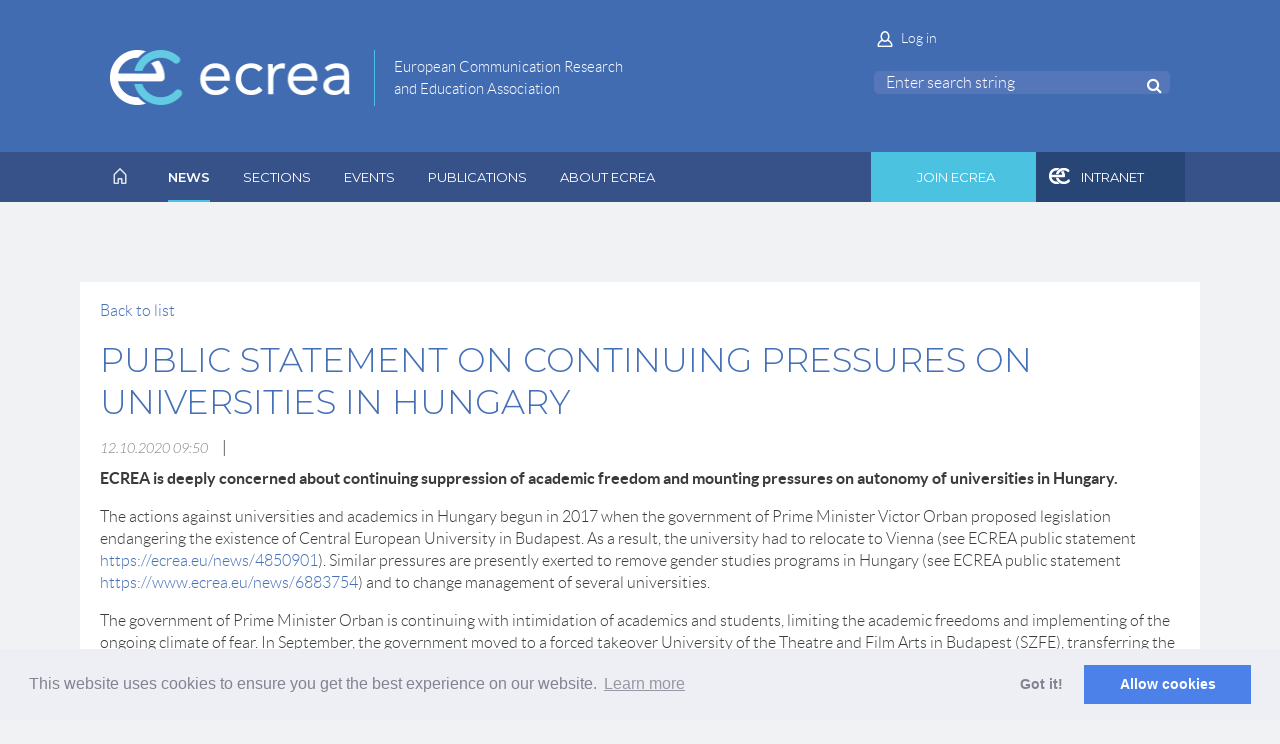

--- FILE ---
content_type: text/html; charset=utf-8
request_url: https://www.google.com/recaptcha/api2/anchor?ar=1&k=6LfmM_UhAAAAAJSHT-BwkAlQgN0mMViOmaK7oEIV&co=aHR0cHM6Ly93d3cuZWNyZWEuZXU6NDQz&hl=en&v=PoyoqOPhxBO7pBk68S4YbpHZ&theme=light&size=invisible&anchor-ms=20000&execute-ms=30000&cb=77qex27sztq
body_size: 49392
content:
<!DOCTYPE HTML><html dir="ltr" lang="en"><head><meta http-equiv="Content-Type" content="text/html; charset=UTF-8">
<meta http-equiv="X-UA-Compatible" content="IE=edge">
<title>reCAPTCHA</title>
<style type="text/css">
/* cyrillic-ext */
@font-face {
  font-family: 'Roboto';
  font-style: normal;
  font-weight: 400;
  font-stretch: 100%;
  src: url(//fonts.gstatic.com/s/roboto/v48/KFO7CnqEu92Fr1ME7kSn66aGLdTylUAMa3GUBHMdazTgWw.woff2) format('woff2');
  unicode-range: U+0460-052F, U+1C80-1C8A, U+20B4, U+2DE0-2DFF, U+A640-A69F, U+FE2E-FE2F;
}
/* cyrillic */
@font-face {
  font-family: 'Roboto';
  font-style: normal;
  font-weight: 400;
  font-stretch: 100%;
  src: url(//fonts.gstatic.com/s/roboto/v48/KFO7CnqEu92Fr1ME7kSn66aGLdTylUAMa3iUBHMdazTgWw.woff2) format('woff2');
  unicode-range: U+0301, U+0400-045F, U+0490-0491, U+04B0-04B1, U+2116;
}
/* greek-ext */
@font-face {
  font-family: 'Roboto';
  font-style: normal;
  font-weight: 400;
  font-stretch: 100%;
  src: url(//fonts.gstatic.com/s/roboto/v48/KFO7CnqEu92Fr1ME7kSn66aGLdTylUAMa3CUBHMdazTgWw.woff2) format('woff2');
  unicode-range: U+1F00-1FFF;
}
/* greek */
@font-face {
  font-family: 'Roboto';
  font-style: normal;
  font-weight: 400;
  font-stretch: 100%;
  src: url(//fonts.gstatic.com/s/roboto/v48/KFO7CnqEu92Fr1ME7kSn66aGLdTylUAMa3-UBHMdazTgWw.woff2) format('woff2');
  unicode-range: U+0370-0377, U+037A-037F, U+0384-038A, U+038C, U+038E-03A1, U+03A3-03FF;
}
/* math */
@font-face {
  font-family: 'Roboto';
  font-style: normal;
  font-weight: 400;
  font-stretch: 100%;
  src: url(//fonts.gstatic.com/s/roboto/v48/KFO7CnqEu92Fr1ME7kSn66aGLdTylUAMawCUBHMdazTgWw.woff2) format('woff2');
  unicode-range: U+0302-0303, U+0305, U+0307-0308, U+0310, U+0312, U+0315, U+031A, U+0326-0327, U+032C, U+032F-0330, U+0332-0333, U+0338, U+033A, U+0346, U+034D, U+0391-03A1, U+03A3-03A9, U+03B1-03C9, U+03D1, U+03D5-03D6, U+03F0-03F1, U+03F4-03F5, U+2016-2017, U+2034-2038, U+203C, U+2040, U+2043, U+2047, U+2050, U+2057, U+205F, U+2070-2071, U+2074-208E, U+2090-209C, U+20D0-20DC, U+20E1, U+20E5-20EF, U+2100-2112, U+2114-2115, U+2117-2121, U+2123-214F, U+2190, U+2192, U+2194-21AE, U+21B0-21E5, U+21F1-21F2, U+21F4-2211, U+2213-2214, U+2216-22FF, U+2308-230B, U+2310, U+2319, U+231C-2321, U+2336-237A, U+237C, U+2395, U+239B-23B7, U+23D0, U+23DC-23E1, U+2474-2475, U+25AF, U+25B3, U+25B7, U+25BD, U+25C1, U+25CA, U+25CC, U+25FB, U+266D-266F, U+27C0-27FF, U+2900-2AFF, U+2B0E-2B11, U+2B30-2B4C, U+2BFE, U+3030, U+FF5B, U+FF5D, U+1D400-1D7FF, U+1EE00-1EEFF;
}
/* symbols */
@font-face {
  font-family: 'Roboto';
  font-style: normal;
  font-weight: 400;
  font-stretch: 100%;
  src: url(//fonts.gstatic.com/s/roboto/v48/KFO7CnqEu92Fr1ME7kSn66aGLdTylUAMaxKUBHMdazTgWw.woff2) format('woff2');
  unicode-range: U+0001-000C, U+000E-001F, U+007F-009F, U+20DD-20E0, U+20E2-20E4, U+2150-218F, U+2190, U+2192, U+2194-2199, U+21AF, U+21E6-21F0, U+21F3, U+2218-2219, U+2299, U+22C4-22C6, U+2300-243F, U+2440-244A, U+2460-24FF, U+25A0-27BF, U+2800-28FF, U+2921-2922, U+2981, U+29BF, U+29EB, U+2B00-2BFF, U+4DC0-4DFF, U+FFF9-FFFB, U+10140-1018E, U+10190-1019C, U+101A0, U+101D0-101FD, U+102E0-102FB, U+10E60-10E7E, U+1D2C0-1D2D3, U+1D2E0-1D37F, U+1F000-1F0FF, U+1F100-1F1AD, U+1F1E6-1F1FF, U+1F30D-1F30F, U+1F315, U+1F31C, U+1F31E, U+1F320-1F32C, U+1F336, U+1F378, U+1F37D, U+1F382, U+1F393-1F39F, U+1F3A7-1F3A8, U+1F3AC-1F3AF, U+1F3C2, U+1F3C4-1F3C6, U+1F3CA-1F3CE, U+1F3D4-1F3E0, U+1F3ED, U+1F3F1-1F3F3, U+1F3F5-1F3F7, U+1F408, U+1F415, U+1F41F, U+1F426, U+1F43F, U+1F441-1F442, U+1F444, U+1F446-1F449, U+1F44C-1F44E, U+1F453, U+1F46A, U+1F47D, U+1F4A3, U+1F4B0, U+1F4B3, U+1F4B9, U+1F4BB, U+1F4BF, U+1F4C8-1F4CB, U+1F4D6, U+1F4DA, U+1F4DF, U+1F4E3-1F4E6, U+1F4EA-1F4ED, U+1F4F7, U+1F4F9-1F4FB, U+1F4FD-1F4FE, U+1F503, U+1F507-1F50B, U+1F50D, U+1F512-1F513, U+1F53E-1F54A, U+1F54F-1F5FA, U+1F610, U+1F650-1F67F, U+1F687, U+1F68D, U+1F691, U+1F694, U+1F698, U+1F6AD, U+1F6B2, U+1F6B9-1F6BA, U+1F6BC, U+1F6C6-1F6CF, U+1F6D3-1F6D7, U+1F6E0-1F6EA, U+1F6F0-1F6F3, U+1F6F7-1F6FC, U+1F700-1F7FF, U+1F800-1F80B, U+1F810-1F847, U+1F850-1F859, U+1F860-1F887, U+1F890-1F8AD, U+1F8B0-1F8BB, U+1F8C0-1F8C1, U+1F900-1F90B, U+1F93B, U+1F946, U+1F984, U+1F996, U+1F9E9, U+1FA00-1FA6F, U+1FA70-1FA7C, U+1FA80-1FA89, U+1FA8F-1FAC6, U+1FACE-1FADC, U+1FADF-1FAE9, U+1FAF0-1FAF8, U+1FB00-1FBFF;
}
/* vietnamese */
@font-face {
  font-family: 'Roboto';
  font-style: normal;
  font-weight: 400;
  font-stretch: 100%;
  src: url(//fonts.gstatic.com/s/roboto/v48/KFO7CnqEu92Fr1ME7kSn66aGLdTylUAMa3OUBHMdazTgWw.woff2) format('woff2');
  unicode-range: U+0102-0103, U+0110-0111, U+0128-0129, U+0168-0169, U+01A0-01A1, U+01AF-01B0, U+0300-0301, U+0303-0304, U+0308-0309, U+0323, U+0329, U+1EA0-1EF9, U+20AB;
}
/* latin-ext */
@font-face {
  font-family: 'Roboto';
  font-style: normal;
  font-weight: 400;
  font-stretch: 100%;
  src: url(//fonts.gstatic.com/s/roboto/v48/KFO7CnqEu92Fr1ME7kSn66aGLdTylUAMa3KUBHMdazTgWw.woff2) format('woff2');
  unicode-range: U+0100-02BA, U+02BD-02C5, U+02C7-02CC, U+02CE-02D7, U+02DD-02FF, U+0304, U+0308, U+0329, U+1D00-1DBF, U+1E00-1E9F, U+1EF2-1EFF, U+2020, U+20A0-20AB, U+20AD-20C0, U+2113, U+2C60-2C7F, U+A720-A7FF;
}
/* latin */
@font-face {
  font-family: 'Roboto';
  font-style: normal;
  font-weight: 400;
  font-stretch: 100%;
  src: url(//fonts.gstatic.com/s/roboto/v48/KFO7CnqEu92Fr1ME7kSn66aGLdTylUAMa3yUBHMdazQ.woff2) format('woff2');
  unicode-range: U+0000-00FF, U+0131, U+0152-0153, U+02BB-02BC, U+02C6, U+02DA, U+02DC, U+0304, U+0308, U+0329, U+2000-206F, U+20AC, U+2122, U+2191, U+2193, U+2212, U+2215, U+FEFF, U+FFFD;
}
/* cyrillic-ext */
@font-face {
  font-family: 'Roboto';
  font-style: normal;
  font-weight: 500;
  font-stretch: 100%;
  src: url(//fonts.gstatic.com/s/roboto/v48/KFO7CnqEu92Fr1ME7kSn66aGLdTylUAMa3GUBHMdazTgWw.woff2) format('woff2');
  unicode-range: U+0460-052F, U+1C80-1C8A, U+20B4, U+2DE0-2DFF, U+A640-A69F, U+FE2E-FE2F;
}
/* cyrillic */
@font-face {
  font-family: 'Roboto';
  font-style: normal;
  font-weight: 500;
  font-stretch: 100%;
  src: url(//fonts.gstatic.com/s/roboto/v48/KFO7CnqEu92Fr1ME7kSn66aGLdTylUAMa3iUBHMdazTgWw.woff2) format('woff2');
  unicode-range: U+0301, U+0400-045F, U+0490-0491, U+04B0-04B1, U+2116;
}
/* greek-ext */
@font-face {
  font-family: 'Roboto';
  font-style: normal;
  font-weight: 500;
  font-stretch: 100%;
  src: url(//fonts.gstatic.com/s/roboto/v48/KFO7CnqEu92Fr1ME7kSn66aGLdTylUAMa3CUBHMdazTgWw.woff2) format('woff2');
  unicode-range: U+1F00-1FFF;
}
/* greek */
@font-face {
  font-family: 'Roboto';
  font-style: normal;
  font-weight: 500;
  font-stretch: 100%;
  src: url(//fonts.gstatic.com/s/roboto/v48/KFO7CnqEu92Fr1ME7kSn66aGLdTylUAMa3-UBHMdazTgWw.woff2) format('woff2');
  unicode-range: U+0370-0377, U+037A-037F, U+0384-038A, U+038C, U+038E-03A1, U+03A3-03FF;
}
/* math */
@font-face {
  font-family: 'Roboto';
  font-style: normal;
  font-weight: 500;
  font-stretch: 100%;
  src: url(//fonts.gstatic.com/s/roboto/v48/KFO7CnqEu92Fr1ME7kSn66aGLdTylUAMawCUBHMdazTgWw.woff2) format('woff2');
  unicode-range: U+0302-0303, U+0305, U+0307-0308, U+0310, U+0312, U+0315, U+031A, U+0326-0327, U+032C, U+032F-0330, U+0332-0333, U+0338, U+033A, U+0346, U+034D, U+0391-03A1, U+03A3-03A9, U+03B1-03C9, U+03D1, U+03D5-03D6, U+03F0-03F1, U+03F4-03F5, U+2016-2017, U+2034-2038, U+203C, U+2040, U+2043, U+2047, U+2050, U+2057, U+205F, U+2070-2071, U+2074-208E, U+2090-209C, U+20D0-20DC, U+20E1, U+20E5-20EF, U+2100-2112, U+2114-2115, U+2117-2121, U+2123-214F, U+2190, U+2192, U+2194-21AE, U+21B0-21E5, U+21F1-21F2, U+21F4-2211, U+2213-2214, U+2216-22FF, U+2308-230B, U+2310, U+2319, U+231C-2321, U+2336-237A, U+237C, U+2395, U+239B-23B7, U+23D0, U+23DC-23E1, U+2474-2475, U+25AF, U+25B3, U+25B7, U+25BD, U+25C1, U+25CA, U+25CC, U+25FB, U+266D-266F, U+27C0-27FF, U+2900-2AFF, U+2B0E-2B11, U+2B30-2B4C, U+2BFE, U+3030, U+FF5B, U+FF5D, U+1D400-1D7FF, U+1EE00-1EEFF;
}
/* symbols */
@font-face {
  font-family: 'Roboto';
  font-style: normal;
  font-weight: 500;
  font-stretch: 100%;
  src: url(//fonts.gstatic.com/s/roboto/v48/KFO7CnqEu92Fr1ME7kSn66aGLdTylUAMaxKUBHMdazTgWw.woff2) format('woff2');
  unicode-range: U+0001-000C, U+000E-001F, U+007F-009F, U+20DD-20E0, U+20E2-20E4, U+2150-218F, U+2190, U+2192, U+2194-2199, U+21AF, U+21E6-21F0, U+21F3, U+2218-2219, U+2299, U+22C4-22C6, U+2300-243F, U+2440-244A, U+2460-24FF, U+25A0-27BF, U+2800-28FF, U+2921-2922, U+2981, U+29BF, U+29EB, U+2B00-2BFF, U+4DC0-4DFF, U+FFF9-FFFB, U+10140-1018E, U+10190-1019C, U+101A0, U+101D0-101FD, U+102E0-102FB, U+10E60-10E7E, U+1D2C0-1D2D3, U+1D2E0-1D37F, U+1F000-1F0FF, U+1F100-1F1AD, U+1F1E6-1F1FF, U+1F30D-1F30F, U+1F315, U+1F31C, U+1F31E, U+1F320-1F32C, U+1F336, U+1F378, U+1F37D, U+1F382, U+1F393-1F39F, U+1F3A7-1F3A8, U+1F3AC-1F3AF, U+1F3C2, U+1F3C4-1F3C6, U+1F3CA-1F3CE, U+1F3D4-1F3E0, U+1F3ED, U+1F3F1-1F3F3, U+1F3F5-1F3F7, U+1F408, U+1F415, U+1F41F, U+1F426, U+1F43F, U+1F441-1F442, U+1F444, U+1F446-1F449, U+1F44C-1F44E, U+1F453, U+1F46A, U+1F47D, U+1F4A3, U+1F4B0, U+1F4B3, U+1F4B9, U+1F4BB, U+1F4BF, U+1F4C8-1F4CB, U+1F4D6, U+1F4DA, U+1F4DF, U+1F4E3-1F4E6, U+1F4EA-1F4ED, U+1F4F7, U+1F4F9-1F4FB, U+1F4FD-1F4FE, U+1F503, U+1F507-1F50B, U+1F50D, U+1F512-1F513, U+1F53E-1F54A, U+1F54F-1F5FA, U+1F610, U+1F650-1F67F, U+1F687, U+1F68D, U+1F691, U+1F694, U+1F698, U+1F6AD, U+1F6B2, U+1F6B9-1F6BA, U+1F6BC, U+1F6C6-1F6CF, U+1F6D3-1F6D7, U+1F6E0-1F6EA, U+1F6F0-1F6F3, U+1F6F7-1F6FC, U+1F700-1F7FF, U+1F800-1F80B, U+1F810-1F847, U+1F850-1F859, U+1F860-1F887, U+1F890-1F8AD, U+1F8B0-1F8BB, U+1F8C0-1F8C1, U+1F900-1F90B, U+1F93B, U+1F946, U+1F984, U+1F996, U+1F9E9, U+1FA00-1FA6F, U+1FA70-1FA7C, U+1FA80-1FA89, U+1FA8F-1FAC6, U+1FACE-1FADC, U+1FADF-1FAE9, U+1FAF0-1FAF8, U+1FB00-1FBFF;
}
/* vietnamese */
@font-face {
  font-family: 'Roboto';
  font-style: normal;
  font-weight: 500;
  font-stretch: 100%;
  src: url(//fonts.gstatic.com/s/roboto/v48/KFO7CnqEu92Fr1ME7kSn66aGLdTylUAMa3OUBHMdazTgWw.woff2) format('woff2');
  unicode-range: U+0102-0103, U+0110-0111, U+0128-0129, U+0168-0169, U+01A0-01A1, U+01AF-01B0, U+0300-0301, U+0303-0304, U+0308-0309, U+0323, U+0329, U+1EA0-1EF9, U+20AB;
}
/* latin-ext */
@font-face {
  font-family: 'Roboto';
  font-style: normal;
  font-weight: 500;
  font-stretch: 100%;
  src: url(//fonts.gstatic.com/s/roboto/v48/KFO7CnqEu92Fr1ME7kSn66aGLdTylUAMa3KUBHMdazTgWw.woff2) format('woff2');
  unicode-range: U+0100-02BA, U+02BD-02C5, U+02C7-02CC, U+02CE-02D7, U+02DD-02FF, U+0304, U+0308, U+0329, U+1D00-1DBF, U+1E00-1E9F, U+1EF2-1EFF, U+2020, U+20A0-20AB, U+20AD-20C0, U+2113, U+2C60-2C7F, U+A720-A7FF;
}
/* latin */
@font-face {
  font-family: 'Roboto';
  font-style: normal;
  font-weight: 500;
  font-stretch: 100%;
  src: url(//fonts.gstatic.com/s/roboto/v48/KFO7CnqEu92Fr1ME7kSn66aGLdTylUAMa3yUBHMdazQ.woff2) format('woff2');
  unicode-range: U+0000-00FF, U+0131, U+0152-0153, U+02BB-02BC, U+02C6, U+02DA, U+02DC, U+0304, U+0308, U+0329, U+2000-206F, U+20AC, U+2122, U+2191, U+2193, U+2212, U+2215, U+FEFF, U+FFFD;
}
/* cyrillic-ext */
@font-face {
  font-family: 'Roboto';
  font-style: normal;
  font-weight: 900;
  font-stretch: 100%;
  src: url(//fonts.gstatic.com/s/roboto/v48/KFO7CnqEu92Fr1ME7kSn66aGLdTylUAMa3GUBHMdazTgWw.woff2) format('woff2');
  unicode-range: U+0460-052F, U+1C80-1C8A, U+20B4, U+2DE0-2DFF, U+A640-A69F, U+FE2E-FE2F;
}
/* cyrillic */
@font-face {
  font-family: 'Roboto';
  font-style: normal;
  font-weight: 900;
  font-stretch: 100%;
  src: url(//fonts.gstatic.com/s/roboto/v48/KFO7CnqEu92Fr1ME7kSn66aGLdTylUAMa3iUBHMdazTgWw.woff2) format('woff2');
  unicode-range: U+0301, U+0400-045F, U+0490-0491, U+04B0-04B1, U+2116;
}
/* greek-ext */
@font-face {
  font-family: 'Roboto';
  font-style: normal;
  font-weight: 900;
  font-stretch: 100%;
  src: url(//fonts.gstatic.com/s/roboto/v48/KFO7CnqEu92Fr1ME7kSn66aGLdTylUAMa3CUBHMdazTgWw.woff2) format('woff2');
  unicode-range: U+1F00-1FFF;
}
/* greek */
@font-face {
  font-family: 'Roboto';
  font-style: normal;
  font-weight: 900;
  font-stretch: 100%;
  src: url(//fonts.gstatic.com/s/roboto/v48/KFO7CnqEu92Fr1ME7kSn66aGLdTylUAMa3-UBHMdazTgWw.woff2) format('woff2');
  unicode-range: U+0370-0377, U+037A-037F, U+0384-038A, U+038C, U+038E-03A1, U+03A3-03FF;
}
/* math */
@font-face {
  font-family: 'Roboto';
  font-style: normal;
  font-weight: 900;
  font-stretch: 100%;
  src: url(//fonts.gstatic.com/s/roboto/v48/KFO7CnqEu92Fr1ME7kSn66aGLdTylUAMawCUBHMdazTgWw.woff2) format('woff2');
  unicode-range: U+0302-0303, U+0305, U+0307-0308, U+0310, U+0312, U+0315, U+031A, U+0326-0327, U+032C, U+032F-0330, U+0332-0333, U+0338, U+033A, U+0346, U+034D, U+0391-03A1, U+03A3-03A9, U+03B1-03C9, U+03D1, U+03D5-03D6, U+03F0-03F1, U+03F4-03F5, U+2016-2017, U+2034-2038, U+203C, U+2040, U+2043, U+2047, U+2050, U+2057, U+205F, U+2070-2071, U+2074-208E, U+2090-209C, U+20D0-20DC, U+20E1, U+20E5-20EF, U+2100-2112, U+2114-2115, U+2117-2121, U+2123-214F, U+2190, U+2192, U+2194-21AE, U+21B0-21E5, U+21F1-21F2, U+21F4-2211, U+2213-2214, U+2216-22FF, U+2308-230B, U+2310, U+2319, U+231C-2321, U+2336-237A, U+237C, U+2395, U+239B-23B7, U+23D0, U+23DC-23E1, U+2474-2475, U+25AF, U+25B3, U+25B7, U+25BD, U+25C1, U+25CA, U+25CC, U+25FB, U+266D-266F, U+27C0-27FF, U+2900-2AFF, U+2B0E-2B11, U+2B30-2B4C, U+2BFE, U+3030, U+FF5B, U+FF5D, U+1D400-1D7FF, U+1EE00-1EEFF;
}
/* symbols */
@font-face {
  font-family: 'Roboto';
  font-style: normal;
  font-weight: 900;
  font-stretch: 100%;
  src: url(//fonts.gstatic.com/s/roboto/v48/KFO7CnqEu92Fr1ME7kSn66aGLdTylUAMaxKUBHMdazTgWw.woff2) format('woff2');
  unicode-range: U+0001-000C, U+000E-001F, U+007F-009F, U+20DD-20E0, U+20E2-20E4, U+2150-218F, U+2190, U+2192, U+2194-2199, U+21AF, U+21E6-21F0, U+21F3, U+2218-2219, U+2299, U+22C4-22C6, U+2300-243F, U+2440-244A, U+2460-24FF, U+25A0-27BF, U+2800-28FF, U+2921-2922, U+2981, U+29BF, U+29EB, U+2B00-2BFF, U+4DC0-4DFF, U+FFF9-FFFB, U+10140-1018E, U+10190-1019C, U+101A0, U+101D0-101FD, U+102E0-102FB, U+10E60-10E7E, U+1D2C0-1D2D3, U+1D2E0-1D37F, U+1F000-1F0FF, U+1F100-1F1AD, U+1F1E6-1F1FF, U+1F30D-1F30F, U+1F315, U+1F31C, U+1F31E, U+1F320-1F32C, U+1F336, U+1F378, U+1F37D, U+1F382, U+1F393-1F39F, U+1F3A7-1F3A8, U+1F3AC-1F3AF, U+1F3C2, U+1F3C4-1F3C6, U+1F3CA-1F3CE, U+1F3D4-1F3E0, U+1F3ED, U+1F3F1-1F3F3, U+1F3F5-1F3F7, U+1F408, U+1F415, U+1F41F, U+1F426, U+1F43F, U+1F441-1F442, U+1F444, U+1F446-1F449, U+1F44C-1F44E, U+1F453, U+1F46A, U+1F47D, U+1F4A3, U+1F4B0, U+1F4B3, U+1F4B9, U+1F4BB, U+1F4BF, U+1F4C8-1F4CB, U+1F4D6, U+1F4DA, U+1F4DF, U+1F4E3-1F4E6, U+1F4EA-1F4ED, U+1F4F7, U+1F4F9-1F4FB, U+1F4FD-1F4FE, U+1F503, U+1F507-1F50B, U+1F50D, U+1F512-1F513, U+1F53E-1F54A, U+1F54F-1F5FA, U+1F610, U+1F650-1F67F, U+1F687, U+1F68D, U+1F691, U+1F694, U+1F698, U+1F6AD, U+1F6B2, U+1F6B9-1F6BA, U+1F6BC, U+1F6C6-1F6CF, U+1F6D3-1F6D7, U+1F6E0-1F6EA, U+1F6F0-1F6F3, U+1F6F7-1F6FC, U+1F700-1F7FF, U+1F800-1F80B, U+1F810-1F847, U+1F850-1F859, U+1F860-1F887, U+1F890-1F8AD, U+1F8B0-1F8BB, U+1F8C0-1F8C1, U+1F900-1F90B, U+1F93B, U+1F946, U+1F984, U+1F996, U+1F9E9, U+1FA00-1FA6F, U+1FA70-1FA7C, U+1FA80-1FA89, U+1FA8F-1FAC6, U+1FACE-1FADC, U+1FADF-1FAE9, U+1FAF0-1FAF8, U+1FB00-1FBFF;
}
/* vietnamese */
@font-face {
  font-family: 'Roboto';
  font-style: normal;
  font-weight: 900;
  font-stretch: 100%;
  src: url(//fonts.gstatic.com/s/roboto/v48/KFO7CnqEu92Fr1ME7kSn66aGLdTylUAMa3OUBHMdazTgWw.woff2) format('woff2');
  unicode-range: U+0102-0103, U+0110-0111, U+0128-0129, U+0168-0169, U+01A0-01A1, U+01AF-01B0, U+0300-0301, U+0303-0304, U+0308-0309, U+0323, U+0329, U+1EA0-1EF9, U+20AB;
}
/* latin-ext */
@font-face {
  font-family: 'Roboto';
  font-style: normal;
  font-weight: 900;
  font-stretch: 100%;
  src: url(//fonts.gstatic.com/s/roboto/v48/KFO7CnqEu92Fr1ME7kSn66aGLdTylUAMa3KUBHMdazTgWw.woff2) format('woff2');
  unicode-range: U+0100-02BA, U+02BD-02C5, U+02C7-02CC, U+02CE-02D7, U+02DD-02FF, U+0304, U+0308, U+0329, U+1D00-1DBF, U+1E00-1E9F, U+1EF2-1EFF, U+2020, U+20A0-20AB, U+20AD-20C0, U+2113, U+2C60-2C7F, U+A720-A7FF;
}
/* latin */
@font-face {
  font-family: 'Roboto';
  font-style: normal;
  font-weight: 900;
  font-stretch: 100%;
  src: url(//fonts.gstatic.com/s/roboto/v48/KFO7CnqEu92Fr1ME7kSn66aGLdTylUAMa3yUBHMdazQ.woff2) format('woff2');
  unicode-range: U+0000-00FF, U+0131, U+0152-0153, U+02BB-02BC, U+02C6, U+02DA, U+02DC, U+0304, U+0308, U+0329, U+2000-206F, U+20AC, U+2122, U+2191, U+2193, U+2212, U+2215, U+FEFF, U+FFFD;
}

</style>
<link rel="stylesheet" type="text/css" href="https://www.gstatic.com/recaptcha/releases/PoyoqOPhxBO7pBk68S4YbpHZ/styles__ltr.css">
<script nonce="QTkeinRm2FZV7EXw_gmbCQ" type="text/javascript">window['__recaptcha_api'] = 'https://www.google.com/recaptcha/api2/';</script>
<script type="text/javascript" src="https://www.gstatic.com/recaptcha/releases/PoyoqOPhxBO7pBk68S4YbpHZ/recaptcha__en.js" nonce="QTkeinRm2FZV7EXw_gmbCQ">
      
    </script></head>
<body><div id="rc-anchor-alert" class="rc-anchor-alert"></div>
<input type="hidden" id="recaptcha-token" value="[base64]">
<script type="text/javascript" nonce="QTkeinRm2FZV7EXw_gmbCQ">
      recaptcha.anchor.Main.init("[\x22ainput\x22,[\x22bgdata\x22,\x22\x22,\[base64]/[base64]/[base64]/KE4oMTI0LHYsdi5HKSxMWihsLHYpKTpOKDEyNCx2LGwpLFYpLHYpLFQpKSxGKDE3MSx2KX0scjc9ZnVuY3Rpb24obCl7cmV0dXJuIGx9LEM9ZnVuY3Rpb24obCxWLHYpe04odixsLFYpLFZbYWtdPTI3OTZ9LG49ZnVuY3Rpb24obCxWKXtWLlg9KChWLlg/[base64]/[base64]/[base64]/[base64]/[base64]/[base64]/[base64]/[base64]/[base64]/[base64]/[base64]\\u003d\x22,\[base64]\\u003d\\u003d\x22,\x22f0I4woRMflZ3w4fDvMO/w6LCpjsxwolPTCMWwrpSw5/CiAR6wptHCMKZwp3CtMO9w7Anw7lDFMObwqbDgcKxJcOxwqDDl2HDijTCu8Oawp/Duj0sPwNowp/Dnh/DlcKUAyzCrjhDw7fDlRjCrAksw5RZwq/DpsOgwpZNwozCsAHDgsOBwr0yHRkvwrkUKMKPw7zCuk/DnkXCsB7CrsOuw7J7wpfDkMKbwrHCrTFgZMORwo3DtcK7wowUDmzDsMOhwrUtQcKsw6rCvMO9w6nDicKSw67DjSnDhcKVwoJtw6p/[base64]/[base64]/DqsO7wplNw5gTdSnDiBDCtlnCtA3Dv8OMw4ttHMKFwp1+acKEJsOzCsOsw7XCosKww6FrwrJHw6bDlSk/w7ohwoDDgxB+ZsOjbMOfw6PDncO+cgI3wpHDhgZDdQNfMw/DocKrWMKCcjA+fsOTQsKPwpLDocOFw4bDo8KbeGXCjcOwQcOhw6rDnsO+dXbDn1giw5zDosKXSSLCj8O0worDuVnCh8OuVMO2TcO4X8Kgw5/[base64]/[base64]/ZSjDnhQHw7nDpcOefloPw4NvwroewoPDjMOEw5wWwroDwoPDrcO/[base64]/OMKow4AMclEbW29gGhgawq8uPsO9KcOHHinCpsO4K1fDp23DvsKvIcKOdCAhW8K/w7ZGYMKWRBvCncKGOsOcw74Nwo4NKiTDuMOMXMOhalLDqMO8w50sw5FXwpDCiMK/wq5dX3prcsK5w6xELMOLwqVKwo93wowQO8KqRybCrsOOOcOAB8OaJ0HCgsOrwpXDjcOARFwdwoHDiDt1IiDChUrDuyU4w7fDoQfCtA4iU1/ClGNCwoPChcO+w7/DqT92worDtMONw5bCqyIIIMKiwqhXw59KGcODByjCs8OvI8KXWUfCiMKLwrlVw5IIFcOawqXCoR1xw5LDkcOTBhzChSJgw6Fsw6PDlsOLw7gdwqDCqHIhw6kYw6s+QnzCrMOjI8ORFsObHcK+V8K3C0h4RyBSYWTCjMOaw7zCi3tswrhowqPDqMO/[base64]/DlMKRGcKFQMKowqxcwpXCrj4wwqcdcn3Dn00rw60SN2jCmcO+bB1eaHTDoMOIdAzCuiTDvRRydBxwworDn1vDr0d/wpTCiTEYwp0mwr0eOcOCw7dPNmbDjMKow4h4DCAyLcO3w7bDhHoLNWfDsRDCs8KfwqJ0w7/DrTrDhcOPQcO0wqnCncK6w7BZw4YDw4zDjMObw7xlwrtqwpvClsOpFsOdTcKCZ34VJ8OHw57DqcO+NcKUw4vDlwHDssKbb1vDgcOxCCdew6VBcsO9WMOLfsKJJMKyw7zCqitCwrM6w60Twrdgw7PChcKXwp7Dqm/DvkDDqkF7SMOAQ8O4wodaw53DnijDhsOMeMO2w6wkQhw8w4sVwrMTbcK3w6Q+Oh0Xw5rCkEkhFcODWWvClCB1wpYYMDPDncO/YsOQw6fCs1kLw5vChcK2cyjDg1gNw6dYIcK2Y8O2Zyd6AMK4w77DvMOBPgRjXBE7wpLCpSrCrkTDpsOEbS8jBsORBMO2wqwYKsOUw77DpQ/CjTPDlSjCuXQDwoJMSnVKw47CksK2QhLDqcOCw4LCn0guwo86w43CmQnCs8OUVsKGwo7DsMOYw4bCqHrDn8OawodEMWvDu8K9wrDDvTQMw7JKLBzDhRdrZMOVwpHDt1xcw5dJKUzDicO9fX9OYnYZw4/[base64]/w58bw6Zuw5LDjA7DpcKSw6w/wpZTw69cw4VoIsOvSnnDvMOkwoTDgMOqAsKiw4XDp24sc8OQV3bDrVU3XcKbBMK5w7lWcFpTwpM7wozDjMOXZnrCr8KFEMOaX8OjwoXCiHEsVcKaw6lnPjfDtyHCgAPDm8KjwqlsA27CtsKowonDoD9gJMO/[base64]/ClyfCh1vDvsORADPCtcKVExYUw7nCiMKPwqBuTcKCw6cuw5hdwqA9DCpOMMKrwqp9wofCg0HDi8KnBgLCjm/DicKBwrxHYERIGRnDucOZGMK/[base64]/[base64]/Cu8KhIQlfZ8ODS8Oswppew73Ch1XCkcOlw7TCt8Osw7kNcUhHaMKNdijCi8OBFSZ6w6NAwqzCtsORw6fCgMKEwpTCgypTw5fCkMKFwolkwofDiit2wp3DgsO2w4VKw45NUsKXR8KVw5zCjEUnZhQpwrjDpMKXwqHCqGvDpF/DlCrCll/[base64]/DncKfcMKOwpYRw7/DpMKEwqfDuG4fcMKYwofDv23Dh8Onwp07wp9owpjCucOXw7XCnxRUw6glwrlcw4bCvj7DhWdibGZdG8Krwr4PBcOKw6jDiG/DjcKaw6sNTMO1V3/Ck8K0ATEicikUwolCwoVNVUrDjsOCWm/CqcKYagk1wrZcNsOKw7jCpgnCnn3CuwDDgcK8wo3Cj8OLQMKETknDvVBqw4NRRMOCw7w9w4IBE8OMKzfDn8K9YMKPw57DjsKAXV9GC8K/wqjCnVBywovCqXDChsO2J8OTGgvCmATDuiXCjsOfEnrCrCgbwok5KxxJA8O0w5N9JcKCw5/CuCnCoS7DrMKlw5LDkxlfw5PDqS1TF8Olw6/DmHfDm35Tw57CogI2wrHClcOfZcOUdMO2w7LCjVskRzLDgVBnwpZRbDvCgRg6wq3CqMKCc2MOwoBYwpROwqQSw4cIBcO4YcOgwotUwq1RQUXDuFMGPsOFwozCnDJYwoQowrDDt8KkJMK/D8OYL24sw4cWwqDCn8OQVcK5OEteN8OtEzrDvBHDimHDssOyT8Oaw5hyG8OWw5PCjRwewrLCscKkaMK7wqPCngXDkVZWwqEiwoMSwr19w6o/w4BrRMKeEMKHw7bDocOhfcKOB2XCmxEXGMKwwqTCtMO4wqNJdcO6QsKfwo7DiMKeaFdVw6/DjlfDpMKCO8OgwoXDujHCoQcoQsOFF39KIcODwqJSw7okw5bDrMK2MCwkw4XChjTDv8OjUThww5HCsSHCgcO/wr3DqRjCqR0iEGHDqjMULsKfwqLDiTXDisO+BCLCtkBLIXADc8OkHT7Dp8O3wrA1wrUqw4cPAsO7wqrCtMOewqzDtVLCgGAxPcKfDMOMDF/CgMOWZBUUZMOrVmBpBDzDosOUwq7Ds13Dk8KJw6EgwoUIwpwnwokiEUnChcODGcK7EMO9N8KXQMKlwqZ6w4xbUgQCSBExw5vDj2LDn2REw7vCrsO2bBAiOw3Dn8KjHgEnMsK9ICPCpsKCBVoWwrhxw67DgcOFSm7CgjLDksKUwq3CgsK/ZTLCj07DtGbCmcO7A2XDlAQPARfCrCkdw4jDv8OtRhLDpxklw53ClsK2w5zCocK+Il4QZy84J8KcwoVREsOYMEx3w54Pw6TCj2/Dh8OIw4dZdVx6w512w6BfwrTDgjvCsMO0w6AxwpEuw6LDtUZGHEDCiyPCn0hLOU80X8KtwqphccKJwqHDl8K5S8OIw6HCjcKvNTt+NBLDpsONw4U4YT3Dn0s1IydbJcOQDgLCvMKiw6kFSBJtViLDkcKJJcKALcKtwp/DosO/DmnDmGDDhj4ew67Di8O/XGfCuXcFZmrCgB4hw7E8GsOnBT/DlTTDlMKrf2wZDHrCvyYSwoE0J3g2wpoGwoMWUhXDhsORwqjDikYEM8OUIMKrfsKyTVxOSsKrHsKew6Mqw6rCrmB5ED/CkSI4EcOTBH1TfAg2MzYNJyjDoWnDqWrDjQ8xwoQWw4hXQcKzKHYqL8O1w5zDl8Odw43CmWFtw64LdMOsccOaSQ7Ctw1pwq9JD0TCqyTCv8OJwqHCn0xKEgzDp3IeZ8KXw7QCERxnWWVvRntrI3nCpyvDlsKhDT/DoCfDhBbChwPDozfDrQDCpj7Dp8OxV8KDP0rCqcOhfQ9QBjwNZCXCrW0rTxZUccKaw5jDrsONQMOkfMOXFsKraDUvXVVmwo7Cs8OxJQZKw5LDpwrCqMOuwoDDvmbCrx8dw44Ww6k8D8Krw4XDgnoCw5HDrn/CnMKFdMOXw7Q6ScKKVS5AAcKgw7tkwpDDhhfChMOcw53DjsKCw7Adw4LCh2fDscK6LMKSw4TClcO0wonCr2zCkWxpanzDqSsuw64rw77CuRbDpsKxw4/DqiQLLsKnw7bDh8KuJsOXwqsDw4nDm8Onw7HCjsOww7PDscOMGjErSx4Ow6hzCsOaK8KccU5dQh1Nw4PDvcO+wod8wq3DiBVUw4QbwqPCsHLCjw57wonDqyXCqMKZdyRyVhzCgsKTc8OYwqs/U8Kvwq7CvCzCocKoB8OgJz/DiSshwqvCpi3CtRAtccK8woTDnwbDocO6CMKEVE5FRMKsw6N0JjTCq3nCtHgxZ8OIE8K9woTCvnzDt8OYcRDDqzfDnk0TUcK6wq/CnijChC7CinDDi1PDjHPCkCtiHSDCksKpG8OvwojCmMOmaj8wwqnDssOnwqkpEDRJPMKEwrc8NcK7w5syw63DqMKBMXsZwpHDpSYmw4zDg0RDwqNSwpkZQ0zCs8OFw7TDusOWVTPCtAbCucKXBMOawrhJYzPDp1/Dq2kREcO2wrRWDsKwaBHCoALCrTtlw4sRCinCkcOywpAkwr3ClljDhEwsagtzbMKwYisBw4tcNMOZw6lswrZ/[base64]/CjV7Dv8KUwr3CucOJwpV/ccKKVMKCVcOVZMOywpQLZsO2TyVBwofDtDUJwppmw63Ci0HDvMKPQcKJOgPDlMOYw7/[base64]/DvsOKwqvCrnojaA3CksKowpZPD2pibsKIGC9Uw581wqwGRgLDuMOxK8OBwopLwq9iwoEzw7FKwrJ0wrTCplfCrjgFJMKeWAEufcKRLcOsAVLCqhJQczBDNlkQN8Kow45Iw7s7w4LDl8OnOMO4PsOywpzDmsOeXFnDnsOew7bDiQM/w5pmw73CrsKbMsKgU8KAPxU7wqRuUsOCJnEewrTDvBzDtQVpwp9ICRXCi8K3OjJhLFnDs8O5wps5E8KGw4zCmsO/w5zDjzsrBmTCtMKAwqLDkVIDwr3DpsKtwrQwwqbCtsKRwp/CtcKuYTY0wpTCtHTDlGltwonCqcKcwoYxE8KDwpZ1fsKwwpMhI8Kgwo/CpcKzKcOXGsKzw7rCmErDp8OBw6sneMOIFcKwesKcw6jCo8OXDsOnbQbDqwwjw6Z6w6PDp8O4GMOlH8O8GsOxEHNYdg3CtAPClsK/[base64]/eizDqsO7w67CoRZXwrQnSkQuLHpAw65+WXN1GhwSFEjCiTBfwqnDui/[base64]/w5HCv8O/[base64]/wqo0w7jDhsOAdwLDnh7DsULCscOrHy7CnMOWw4fCpWTCnsOBwrXDnTYPw6nCqMO2NRlJwrAQw6MeUw3CoXRtE8Ojwr5awr3DtTtrwq1rJMOUbMKBw6XCvMKhwqfDpH4mwrMMwq7CksO+w4HDgEbDsMK7JsKVwp/DvDdECxA6DC3CocKTwqtTw5liw7YzHcK5AsKVw5XDhCHDjFstw6p5Cz3DoMKgwqhOUGx1BcKpw4UKdcO7Uk1tw5I3wq9dCwTCqsOVwpzCncOELRhwwqPDh8KYwpbCvAfDrGLCuVHCnsOOw454w48Aw6/[base64]/Dm8KNw64PWwrCncOfVU4JB8KdwqPDoMKTw77CncKbwqnCrsKCw6LCh3Iwd8Oowp1ufQ8Kw77DljHDosOXw4/CpsOrVMKWwq3CssKiwqLCpQF7wosyccOMwqJzwqJaw7rDvcO+FEPCkFrCm3VFwrsRVcOtwozDv8KjX8Omwo7Cm8K8w48SNTfDv8Omwp3CrcOTYnjDoVx0woDDryM6w43Cg3DCtnl0f1p7RcOQJHxnVFTDu2vCsMOiwp7ChMOWEW/Cmk7CvBszUTDClcOrw7ZAw7JEwrB5w7FCbgLCqibDnsOYX8OQKcKuNRsnwpfCuHQIw4LCmVnCocObbMOhbRjDksOYwrDDkcKUw5MPw5bCisOLwr7CqUJAwrZqLmvDg8KKwpbDq8K6aAUkKD0QwpkYeMKBwqN/I8KDwpbCq8KhwrfDpMKXwoYUwq/[base64]/CqFZdwqnCvEHDpBhGwpjClMOjQ0bCn8K1OcOZw7ZyO8K9wr9ow7scwr/ClsOBw5cYdgHCgcOwLC1GwoHCnllCA8OhKB/DuWM1TXbDmsK+MAbCrsO4w5pdwoXCrsKHJsONXCfDuMOgf2tVEl0dG8OgYn8xw75VKcOzw5LCpnhiC2zCkwvCjj4KScKEwqZNd2RJaDnCrcKSw7EcAMK3fsO2Rx1Ew650wqnChCzCjsKgw4XDv8K7wp/DhhAxw6rCsGsewrXDr8KBbsKhw7zCmMK8UWLDrMKvTsKabsKlw7dxY8OGcFnDs8KsCSTChcOUwrDDg8O+GcKNw5jDsXLCscOpc8KfwpADDX7Dm8OjEMOBw7F4w4lBw4sqVsKbUWx6wrZtw7AuPMKXw6zDqmIjUsOxdChowr/DjcOrwpdbw4w8w6Uvwp7Dk8K+U8OQEMOgwrJYworCjyjClcOETWB/[base64]/DjWAUH8OgwqvDu8Otw6kiC34tP8Ofw5/Dth1/w4JTw5XDmm4owojDs2zDhcKlw5TDt8Ojw4LClsKPU8OPO8KlcMOyw7YXwrVTw61cw5/CvMOxw60GWMKGQmfCvQvCiETDscOEw4fCkXbCvcKnfjRocijCsy3Dr8ODBMKnWEvCusKlA18oXcKNSXPCgsKMHcO2w4N6Z1g9w7rDgsKFwqfDmic2wpnDpMK/[base64]/[base64]/DgFl5NRU5BTvChMKwwo0DBsKgwpVWwqoRwq8Ld8Kgw4vCt8OBVR9EC8O1wpJew7LCjBBDNsOYeWLCkcOaG8KiZsKEw4dOw45sW8OVIMKhGMOLw5nDkMK8w4jCgcOZHjbCk8O2wpAhw4TDqlB7wr9Ww67Cszc4wr/Cnz93wq7Du8K+NyoARcK3w5ZvaFXCtlHCgcKBwoUDw4rCiALDqMK5w6YlQV0xwqUNw4TClcKXRcO7w5fDosOmwqwhw5jCpcKHwq4uM8O+wqMXw4jDkl4oHQEDw5bDknp5w6/Cg8KhNsOCwpFZOsOic8O/w40QwrLDpMOSwonDih3DqyjDrCnDrwjCmsOYckLDmsOsw6BCaXnDvTfCnUbDjWnDrRsfwrTDoMOiPFZJw5J9w5HDh8KQwqViScO+SsKDw6hFwod4B8Onw7nCusO/[base64]/DkcKrK8KKHMKlQ8OXB8Kvw6zDl8KmwqjDrB3CiMOxY8Oxw6Y+LHnDkSrCr8OawrfCk8KPw4DDllbClcOqw7wZUMKgOcKdDXkQw4New7EzWVUtIMOuWQjDmTLCncO2VyzCtj/DjH8pE8Osw7LCoMOmw5VXw64Qwo94bsOuXsK9RsKuwpcySsK2wrAqHFzCs8KGbMKSwovCncOzM8KKER7ClUFWw6JAUG/[base64]/[base64]/NsOfw7nDmwhvw7rCm8KKEAQ2w73CnsOQZ2rDs0Mlw4N2dcK1bsK/wpHDnXnDvcK3w7nClcKZwrQvUsKRwpbDrEkAw6nDj8OFVnPChDAXFTvCnnTDqcOawrFAPCDDlEzDnMObwrw5wp7DkjjDow0NwonCijrCg8OqNU8+AknCumTDgsOGw6LDsMK1YVbDtnzDmMOsFsOow6XCtENUw4M7ZcOVYw9aScOMw64hwofDiWlxUsKrJUkLw5nDncO/[base64]/CjGJHw5nDtcOXwpLCpcObQwbDl1/DjsOEwpwZTynCjMO0w4XCgMKXXsK9w5s7D3nCr2BJURXDgsKfJx/[base64]/CqkZdw5rDokPCssK6YcKkw7nCihZ7w686GMOgw6FZAm3ChVBbPcOAwpTCq8Oiw4rCihF/[base64]/w4g5w6XCt2Y1XRgGwpzClcK2KcKgITLCg17DjMK8w4HDlHB6FMKcd1bCkTTDqMKuw7tFYG/DrsKBUwtcMRXDmMOEwrFYw4/DiMOrw4vCsMO/w73Cuy3CnkFtAWBDw43CgcO8Tx3Dm8O1wq1BwoXDisOJwqTCk8OiwqfCg8Ojw7bCvsKPGsKKdMKuwpHCgCZ5w4nChQ0SS8ORLFwITsOxw5Fpw4lMw43DssKUA2Zpw6xxRsKHw69swqHCtzTCi1LDuyQOwoPCugxvw49zaE/CmWzCosOmYcOLWW08eMKKRsOqFlLDpD/DuMKWdDbDk8OdwqrCjSgKGsOKMsOpw4gLWcOTw5XDrlcvwpzCn8OBJmPDihPCoMOSw6rDkRrDu24HTMKyHCLDg2LClsO2w4dATcK3bV8aHcKlw7PCtQfDlcK/BMO0w4fDssKLwoUIUB/CrEDDsw4Pw6JHwp7ClMKkw4XClcKqw5LDuigvWsK4U0srYm7Co2IewrfDkHnCjVLCp8OQwqRyw4csLsKyfcOFBsKAw5l/TjLDusK1w6dlbcOWYjTCvsKewqXDuMOZdxHCiTsYXsKiw6fCmQPChHHChWTCr8KDO8K/w6N5IsOYVw4AO8OOw7vDqMK2wrBDfUTDsMOhw5vCvHnDqj3DjF47JMOdesOYwpTDp8OPwp3Dth3DgMKdXMKiK0XDosKCwoRXWnvDmR7Dq8Kgawp0w6BMw4NSw5Fswr/CusKwXMK0w6jDmsOZThI7wosiw7s9T8OHG21PwoxUw7nClcOhZyJUNMKQwqvDrcOBw7PCsC4aW8OCVMOQAhlgZTjCtnQ5wq7DsMO9wr3Dn8Ksw4DDiMOpwpkPwovDhCwAwpskL0VBbcKhw6vDun/CgBbCnD5nw5PCgsOIUhvCiwxeX1TCnU7Cv2sgwolpw47Dn8Kow7LDvUjDuMKbw7zCrMKvw5NnH8OHKcO6Ojx2N1wFccK1w5dbw4B9wocEw6kxw7Bvw60rw6nDsMKCMiFuwr1nYQvDmsKBRMORw7fCgsOhJsOlNXrDsSPCisOnZRTDgMKSwoHCm8OVeMOnVMO/GcKYbwDCrMK+WhJowp5nKsKXw5oewr7CrMKuDkZLw7wzQMKnV8K+ECTCk33DrMK2ecOfXsOrd8KLTWZKw6UmwpoRw6lafcKRwq3CtE3DnsOIw53CisKew6PClcKEwrTCjsOVw5nDvTlpeHROfMKAwpFOZHjCsx/DoC7DgMOBEMKjw4APfMK3LMOdU8KKdlpXMMOKLgx1PTTDgT/[base64]/[base64]/DvsK9w5wbwp3DiDIewp7CuHxbIMOwMsO1w7lxw7d3w4vCl8OXHwFhw7Jfw5DCkmDDmAnDsE/DgnkLw75mYMKyfnjDjjhNeWAoXMKWw5jCvjBtw6bDgsOpw7rDsndhJkUyw6rDgUbDv398HQxnHcKCw50nKcOZw7zCgFgQKsKUwp3ClcKOVcONL8OPwo5mU8OMBEstcsOBwqbCtMK1wrY4woYZWS3Ciz7DicOVw4jDiMO/KwdwcX5cLkjDg2zCgz7DkgZ4wrHChiPCliLCmMOIw6c3w4UiNVIeJcOIw67DoS0iwrXCvhZgwrzCkV0nw6BVw71Tw4pawp/CmcOBIcOBwqJaYlBYw4zDhF/[base64]/Cn28RJMOqCsOtwqhbw7TCpcOwGcKRw47CtwPCkgHCmm8sTMKODSokw7/CmRsMbcOHwrzCh17DgyI0wodrwqYbJx/CrmrDv3fCvQHCjm3CkmLCtsOXw5Ebw7hWwoXChHMVw757wp3CiCLClcKRw4rDsMOXTMOKwrJLOBdRwp7CscOQwoIVw7TCjsOMBC7DjFPDtFjCsMKmYsOHw6o2w5Mewpguw7MZw5hIw5rCvcKQLsOxwoPDr8OiecOlYsKNCsK1JMOUw4/Cj080w6ERwp06wprDunTDvh/CnATDgErDqQ7CggQBX0ApwrTCjhXDkMKBJBw4Ei3DgcKlaiPDjifDsEDCoMOFw4bDv8OMNkfDgEwUwqk8wqVHw7dCw79QbcKcUWIyIA/[base64]/[base64]/DtcONHsKBasKdKF/CgGfDgMOpQxgkH0hDw6JIMXPDjMKQf8KvwrHDgXLCv8Kfwr/DrcKPwpLDkwLCpcKrdnTDqMKHwqjDhMOkw7DDu8OXIQzDhF7ClcOLw5fCs8KMQcKcw5nDtUYnfBwCBsONf1RcAMO4BsKpK0RswofCjMOzacKTfV8iw43DnkNTwpgyWMOvw5nCj0tyw7sKIsOyw4vDvMOnwo/CvMKzEcOcDxNLFHbCosO1w6ofwqdtVwIcw5jDpHLDvsKaw4nDqsOIwqbChMOVw4hQBMKjQBDDqlHDoMO2w5t7G8KMfn/CiC/Dl8OiwpjDlcKZWzbCicKONx7CoWoQf8OOwqnDusKEw5QTGnBVaG/DtsKDw70dasO8AlXDhcKlbB/DscO3w6Y5fsKGAMKJI8KBPMOOwpNPwpbCoSE6wr5dw5/[base64]/ChMKlwp3DvQDCqlrDrxEPwrHDkMK3w6piw6tsPBfCgcK5w5fCjMOmS8ODXcOdwphwwosUdxnCkcKPwrHDl3MSUXvCmMOef8KSwqJ9w7zCr2J9MsOtYcK8RHXDnUc8KzzDl1vDqsKgwqsjV8OuacKJw5BMIcKuGcK7w6/Ck3HCrMOZw4orP8OOEAxtLMOrwr7DpMOnwovCnABew4Z2w47DnEhQayp3w6rDhRHDi3AMLhgALTFXw6XDlRRfIBNYWMK3w7ksw47CoMO4ZMOqwpFoO8KtEMKgbnt7w6vCpSvDnMKjwr7CrH/DrlvDpmFIVhEGOCsMDsOtwpp0wpAFJThWwqfCgRV+w5vCv05Rw5U5AkDCqWIrw4PDlMKUw7leTH/CqmDDvsKaKMKowqjDmWs/PMK+wpDDgcKpMUgmworDqsOyRsOOw4TDvTnDlwMqZsO7wojDisOhI8KBw4RZwoYaI0vCuMKKJTdKHzPChXLDkcKPw7fCp8Otw6vCvMOtTcOAwq/[base64]/[base64]/[base64]/Dq8KpTcO3w7PDlcO9L8Olw4cJfMO9wqQWw6PDssKFbF4cwpALw5olwrRPw6vCpcKFDsKow5N3Y1XDp3Qvw6EEVkcEwrQ0wqXDqsO6w6fDhMKVw6wFwrxODkLDosKiw5TDribCnMKgZ8KQw6/Dg8O0XMKZDsOyZCvDusKBclrDgsKiScOUNVXCtcKnM8OEwohWX8Kww5TCqGxtwrw6YT5Gwp3Drz/DiMOGwq/CmsKcEAd3wqDDl8OCwpzCsXrCpzZ+wp5bcMOMdMO6wojCl8K/wprChm3Cu8OuVMK1JsKJw77ChGtCdn91QMOXUcKGGsKpwqXCqcO7w7Qtw7hFw6zCkQshwpXCq0XDlFvDgEHCvWwiw73DgMKEJMKawoR0WBc8wrnCh8O7LXHCgmVFwoE+w4R5KMKXZxEMc8K0aXnDlEAmwrgBwovDjsOPX8KjZ8OkwpV/[base64]/ChcK6f8Kuw5PDvgDCpsKGw4JmwoQzAA7DmQE+wr1kwo5lIVh4wqXCn8KtS8O8f3zDoWJ0wq3DrMOYw4PDgkccw5fDj8KlesK9cAh3Nh7DrVsQbcKiwo3CplEuGFh8Vy3DiVHDkDQQwqgQE2HCsh7Dh2NBNsOAw7/Cm2PDtMODRXhiw6V+Z20VwrvDncO4w5l6w4A2w7xPwqbCrTMJUVzDkxYqQcKpRMKkw7vDo2DClSjCv3kRbsKvw75STB3DicO/wqbDl3PDisOTw4fDihhOASXDux/DnMKzw6NNw4/[base64]/LRzCg2kqTMKGw7kVw4nCmjNfwrLCvxvDqcOxw4nDkcOJw67ClsKNwqZyTMKNKynChMOmO8KRJsKywqA9wpPCg1oYw7XDlE8swprDkXh8ZgXDpmLChcK0wojDgMOfw4pGLw9Rw47CrMKgfMKsw6RAwrXCksOiw6TDlcKDE8Okw4bCuhwkw5skZAMhw4gHd8O0cwF9w7w/wqPCn2kdw7HCgsKsMzUmfyfDhTfCi8Oxw5zClMKLwp5pHkRiw5LDvjnCp8KgX11QwqjCtsKVw5kyH1RPw6LDrRzCqcKAwpZ+UMKfH8Kzwq7DrCnDucONwrd2wq8TOcOxw5g2RcK4w5vCkcKHw5DCvG7CisOBwpxWw7MXwokwV8Kew4twwp/DjgRjAl/DpcO7w5Y9UBc0w7PDmzjCvMKJw4gsw4fDizvCgABlF0TDl0rDjkMIN1rDsDLDjcKEwqDDncKjw5smfsOnR8OFw4TDtxzCsUrDmSDCnwXCuWDDqsOdwqB7wpR3wrdSRg/DkcOgwpHDi8O5w4DDoXfCnsKEw4cQZjM4w4F6w7UBVF7ClcO2w6Ryw69/MhHDoMKcYcK7cVsmwq9MPEzChMKgwqTDocOHZlnCtC/CncOYQsKvMMKpw4/CoMKTIkxRwrfCvcKbE8K+HzvDpyXCrMOfw70/[base64]/DmTsvLMKVwpzChsKZCcK1w7wDw5XDjksRw7w6R8KEwqbCqsO0asO5TEjCtUE0KiU3VnrCnRrDkcKgaA4dwqPDsVtxwrvDtsKkw57CksOIKE7CizvDqwvDkWxzOsOXdCEgwqnCmcKcDMOfA04PVMKAw48Uw47DtcOmV8K2M27DrAvCrcK2FcOuH8K/w64VwrrCum8gWMKxw4gKw4NCwoJFw6R+w589wp/Dh8KKd3jDsVNWDwvCgk7CgjAfdwY4wqwDw6jDtsOawpIgdsKcKUVUZsOGGsKef8KuwohIw4dVS8O3WVxjwrXClsOYwpPDkgZNV0XCvQVfCsKMcE/[base64]/ClsODw6tgw4jDisKCw43Dl8OBWgDDpMKYKMK6DMKgA1vDtAPDrcOEw7fCr8OswoFMw7rDvsKZw4nCtsOgelZ3F8KTwqdqw4vCp14remvDkX4NV8K/wpzCq8OBw54wcsKmFMOkdsKwwrfCqCVOD8OewpbDqXvDn8KQS3kgw77DpBAqQMO3VlHCocOhw6QRwo9HwrHDnBtBw4DDksOqwr7Dknhuwo3DpMODB2t4wqzDo8KcQMK+w5NnfXNRw6cAwobDjV0gwoHCpD1/e2HDhiXCjDXDmMKmPMOtwoUYZyjChz/[base64]/DisKHw6DDvzbCi8KGDTDDpCzDnsOXwqZewos0YxjCgsK3OFlgC2AxFSLDq1lvw7XDqcO/OMOGecKUWjoNw4s4wpPDhcO5wrlCLsOvwocCRsOCw585w4YPIQEqw57CksOqwoXCu8KjZcOQw5cdwrrCvsOxwrBnwqcawq/Do3ETdD3Ds8KaWsKuw5p/[base64]/dhLDj2Bfw6rCsB/CgAx9JVTCrw8NRCQvEcOSw4jDmTTDlcONQWUCw7tkwpvCoGgDIcKYJCjDuDJfw4vCqk08Y8O1w4bCgw4RaxPCl8KxTj0ZQlrCtUJow7pmw6wIIUBWw4Z6OcOkI8O5GSURF0d3w7HDvcOvZ3jDpDoqFzPCv1d6WMOmJcKpw5RMfWJzw5Ihw5/CgSDChsKCwqh2QH/DgMOGfH/Cnhkuw75lNw9mDgduwq/DhMODwqfCisKPw6zDln/Cn0BoQcO0wpFJb8KQF0HCgTh7wovCvMKCw5nDm8OOw6rDrhrClR7Dv8OZwpU0wqnCpcO0XDhRb8KOw4bDq17DmXzCui7Cq8KQHT9YFm0zXVFqw7YQw5p3wrjCncKXwqtWw5jDmmDCh3jDrxQxHMK4MBRVGcKsFcKrwrXDlMKzX2x4w5jDicKUw49Fw4jDjcKGYH/DssKrcgnDpEkswqcHasKPYkRkw54lwrAcwpjCrjfDngwpw4LDmMK8w4gVS8OHwpfCh8KWwpPDkWLCh35/Qg7CvsOOXCIwwpNXwr92w7LCthVsZcKMantCf1HCqsOWwpLDqnpfwooRFlpmIgBvw718NSgew5hVw7FQWwBEwqnDssKOw7TCoMK7wqNyCsOMwprChsK/Gg7DswnDncKXRsOvesKPwrXDkMKIfFxWfE/DiFwCAcK9R8KmVj08Xk5NwoR2wr/DlMOhRQtrF8OFwqDDgsOjCsOaw4TDhMKzABnDrU9iwpUCBWl8w6NRw73DpcK4AMK7UgUQasKXwosnZFdkamzDk8Ojw4AQw4jDhVjDgAs7SnhnwrZnwq/DosOcwpQ9wpHDrA/Cr8OmM8K7w7TDkMOqBBbDuQLCuMOkwq91Wg0ew5sBwqN/woLCsHbDq3IuJsOGVCdQwqXCozrCncOpI8KGAsOtRsKKw5vCkcKWw6FmCTFUw43DrsO1w4jDkMKnw4oxY8KQTMOyw79jwpjDjHHCosKuw7DCgFjDtlh4KivDhsKSw549w4vDgEfCrsOQV8KUM8KawrzDtsO/w7BHwoTDrDjCmMOow6bCoE/DgsK7CsOFBsOqXTHCsMOERMKIIUp8w7Rfw7fDvELDiMOEw4ARwrhMfS91w4fDisOPw7rDl8OOwp7DjMK1w7c7wpkUOMKNT8OQw57CssKkw5jDsMKhwqE2w5TCmwRBYWwLXsOJw7k1w4jCi3HDuFvDlMOSwojCtQ/CpMOFw4dzw4TDgXbCsD0RwqJyH8KlQsKmflXDmcKBwrgXBcKuUA04d8KVwo1Ow5/CvHLDlsOIwq8MO1Ypw6c5UGJSw4BofMO4f3bDgsKsNF3Co8KLUcKTNAbCtiPCscOgw57Cq8K0C2RbwopRwplFA1lCF8OrPMKvwrPCosOUMjrDksOswr4twoE5wox5wpnCt8KMbMO4wpnDsk3DqzTCjsOrdcO9DjY4wrPDicKvwoPDljA/w4/[base64]/Ct8KSbHbDksKDSAbClcK9by3Cly/CqMO0WzTCnBfDgMKQw4NdJcOtGMOeNsKOAELDp8OTScOhOsOsRsKiwpHDqsKjWzZAw6TClcOYI0/Ct8OaNcKcI8OTwpxgwoslU8KPw4/Cu8O+ecKoQAvDhBrCiMOlwp9VwrF6w5Auw5rCj1DDqHLCjDjCqQDDp8OTScO1wqDCpMOww77Dq8Ofw6nCjWgPA8OdVFXDmxExw7jCkm1cw7pnHm/CuRXCl27CjMOrQMOvMMOuT8O8UTpcLV0owpJTL8KGwrXCnkNzw50GwpTCh8KLSsKIwoVfw5/CjTvCoBAlUSjCnkPChDMfw4s5w40SRDjChsOgw6/Dk8Kkw7cxwqvDs8O+wr8bwq9GdMKjIcOeBMO6YcOqw4jCjsOzw7jDt8K+M0YODipxwrzDtsKPKm/ClwpDL8OlN8Ofw5zCq8OKMsKRQ8KrwqrCpcOawqfDv8KbKyh/[base64]/DgUBPw70xa8OBwqHDvWZ5wrgUaMK4CQTDl8Kyw59RwoHCn2tAw4bDplxYw6LDpCUHwqULw79sCE3CiMO+AsO1w5MywoPDqsK7w7bCqFDDmsOxRsK7w6nDhsK6Z8OiwqTCg1/DnsOWPHLDjlkaW8OTwpnCrcKhAg5Zw5JZwqQ8OicDfMODw4bDgMOFwpDCoU7CtsOVw4lIBTjCuMOrUsKDwpvDqBo6wojCssOdwogBFcOvwo5rc8KaMSTCq8OABgDDp2DDjy7ClgzClMOGw603wpPDthZAJjhCw5LDskzCqTZeNQc0HMOXTMKERFjDpMKYHUcQYz/[base64]/DtiNHTAhuwodVPcKKfsKgFMOrwpR9XAHCgmTDuyHDmMKnDRzDhsKUwqfCiSM0w4fCvcOARQ7DgVAVZsKsf1zDrG5ORwleKsOjAV8SbHDDpEXDgVjDucKrw53DucOrZ8OBai/Dr8KrfENXH8OFw7t5HgDDtVFqN8KRw7bCpcOzY8OlwqDCrXPDtMO2w4NMwonDujLDu8O5w5JywroMwo/[base64]/QXnDr8ObBlU/w5hKwqMgKWofGcOGwqXCoHDCv8O+QRDCvMKNBXUTwp5XwrBxSMKLbsO+wpcUwovCrsOrw58gwr9iwp0eNwTDp1PClsKSKmRXw6XCkhnDn8KFwoogd8KQw4nCtnx2TMK/PEvChsKHV8ONwqEBwqRvw6N2wp4hN8ObHCkxwqM3w6bCnsOpF38Iw4PDo1siCsOiw4PCmMOHwq0NEH3DmcKxc8OOQDbCjDbCiGXCs8K9TjzDugDDsUXDssK/w5fCiXk+UUccL3EOUMKoO8KDw6DChDjDuGkkwpvDimVBY0HDpRvCj8O9wrDCujUFJ8OCw61SwoFAw7/[base64]/CtV7ChsOGwqrDscK4bcOfwrpoA0Ase23CpXDCu2Jdw6LDqMOuWwY0OMKCwo7CpGHCuCtwwpDDgXRhUsKFDXHCqTHCkcKQDcO7Ix/Dr8OKW8K7PcKew7DDqAA3PyXDs2VqwpNnwqHCsMKBfsKwLsK1E8KPw7LCk8O1w5B9wqkpwq/Du0jCsTIUPGddw4Q1w4HCv05balxtCx86w7YuUUEOP8Onwr3CkybCtQUIJMOTw4V8w7ozwqfDqsOYwooTNUvDqcK0FU/CrkAPwoB1wqDCh8K9WMK/w7QpwozChGx2LMOlw6vDt2fDtzrDrsOCw5RSw6pfK1ZbwoLDhsK+w7HChjF3wpPDh8KOwrRacmxHwpbDuz7CkCJRw6XDuB7DrTBAw6zDoS3ClyUrw6nCoz3Ds8O3IMO/[base64]/w4TDhsODTV3Dk8Kuw5lbdMOfw5EzwqPChS7DlsOHSgFLNQYDYcKyXnYiwojCj3fDpFvDn3DDtcOowp3DpUdnUgg9w6TDglNTwoR/woUgJ8OgfSrDuMK3f8KZwpR6b8Obw6fCoMKkcGfCiMODwrdKw7/ChcOWFQRuJcKfwpHCoMKTwrQ2D3U9CHNDwofCrcKzwozCpsKYSMOeDcOdw57DrcOjV09jwqF5w7ZCen1sw5PCixLCnQ9MWcOyw75UYWc2wr7Do8KZQ2bCqnIsXmBNYMKqP8KXwp/DkcKxw7MFCcOTwqLDk8OKwrIpK28HfMKYw5VCSMKqNTHCuFbDrUMPcMO4w4TDmVsYY2FYwo3DhQMgwqvDn1EZd2AnIMKKBAhhw6zCg1nCoMKZKMKow4fCl0V2woZmJW4xbH/CvcOEw5cFwqvDscKZZF1PV8OccQjCsjPDgsKlSx0NMFLDnMKILS0oZz8jwqAVw73DjGbDlsO+XsKjVVvCtcKaEHLDqcKuOTYLwobCsQ3DhsOvw7TDosKVw5E+w6zDgsKMYR3CmwvDiUQrw5wEwrTChGprw43DmRHCrDN+wp3DiAIRHsO5w7DCq3/CgiNDwqIqwojCjMKTw4RtSmc2D8K3GMOjAsONwr1Cw4HCoMKZw6c2NFE1C8KZWRY1OCMawq/DlCzClCpKahUrw4zCnjBGw7zCllVLw4jDmDvDncKVOMKiKngRwr7CqsKQwqLCn8Onw4fCvcOJwobDnsOcwqrDpmPClWsewpMxwo/DlkPCv8KpWEx0RxdywqcHJHI+wot3DsK2I28PCA7CqcKgw7DCocKjwqV1w7BKwoJkdUXDimPCg8KIUyQ/wqlTXsOOUcKOwrMlTMK/wo9qw7N/BksQw7Eiw7cSYsOHMkXChW7Cih1owr/DusKfwqvDn8KCw4/DoVrCrTvDk8Oea8K5w4XDhcK8M8KEwrHCpCp5w7ZKNcOXwowFwpNIw5fCscK9HsO3wqREw41YGwHDrMKqwoPDgDpawonDisK6FMOPwqk+wofDv33DssKrwoHDuMKYIT/DpwnDmMO1w4YZwrTCuMKPwppJw5MYVmXDgGnCvVvDr8OoPcOyw6QtD0vDsMOlwqAKKwXDkMOXw6PDhnrDhcOFw5fDg8OdUlJ1TsKxDg7CqMOMw6M1M8K5w75bwqoQw5bCssOHHUvDssKFUAoSQ8KHw4xVZ3VFAl/CrVfDgCkRw4xxw6VtLQRGOsOmwqBrHHfCghfDt0Q5w48Ufw/ClcOxBG7DuMKdXlbCsMK2wqd7FBh7bQYDKS3CgsOMw4LCl0jDtsO1bsOewoQYwrMwdcO/wrN0wpzCusK/[base64]/CosOYcDUGwoEDwp7Cvw7DuWkbwrMPQsOKDAx6w4LDulbClTpaVTvCrU1cDsK0GMKGw4HDqEktw7pRS8OiwrHDlcOmOsOqw4DDvsO/wqxDw5UvFMKPwrnDgcOfRC1mOMOnSMKeZ8ONwqd3WldcwrMhw5sYejkeEyfDs1lFN8KHTF8MZWULw5ZFKcK5w7HCmcKEBEkAw59nCsK4BsOww646ZH3CgnQ7UcK5ej/Dl8OkFcOBwqwBOcOuw63DoSA4w589w7wmQsOeJgLCpsOsHcKvwp3Ds8ONwroYSnrCuHXDmjEMwpwnwqHCk8KqRh7DtsOhIRbDhsOJdcO7UiPCu1pAw51Mw63CuyIuSsOlDkYww4cEQMKBwp/DohzCl17DlAjChMOAwrXDlMKbfcO9X0ZGw7B2f3NYTcOneXDCocKYDsKqw44RPH3DkiQAUl/DmsKHw7MgScKgQCFRw4wbwpkRwrZew7zClyrDocKuJwgDacOGSsKseMKeOktZwr/DlH0Pw5QmXQvCk8OHwqQ4WG5Iw5g9w5/CscKmOMKpGS4xX2LCuMKCR8ORb8OZV28ORlfDp8KCFsOfw6fDninDpEBee3zDkT8dQEsww4/DsSrDuADDoXXChsOmwrPDvMOrAsOiDcObwpF2b25CdsKEwonDvMKEFcOOcHd+EcKMw4YDwqnCsT9mw57CqMO3wqoYw6hNw7fCq3XDsWjDnB/Cj8K/e8OVTRRsw5LDv2DDnkohVG/[base64]/DgU/CoMOEwqdiVmoMwoRYw7nDvHRhw4nCh0MlR2fCscKFKGdOwodEw6QzwpbCjyRFwoLDqMO3HQYTPw54w71fwrXCoB5ubMOIC30iw6vCrcOYA8OeOn/CnsO0B8KVwrvDo8OFDSpneFsPw67CoBEKw5DCkcOxwrjCs8OJGgTDvCtvDUobw53DpcKyTT1FwpLClcKmZzc8TsKfNhRuw58twpdVOcOuwrpowqTCgiY\\u003d\x22],null,[\x22conf\x22,null,\x226LfmM_UhAAAAAJSHT-BwkAlQgN0mMViOmaK7oEIV\x22,0,null,null,null,1,[21,125,63,73,95,87,41,43,42,83,102,105,109,121],[1017145,478],0,null,null,null,null,0,null,0,null,700,1,null,0,\[base64]/76lBhn6iwkZoQoZnOKMAhk\\u003d\x22,0,0,null,null,1,null,0,0,null,null,null,0],\x22https://www.ecrea.eu:443\x22,null,[3,1,1],null,null,null,0,3600,[\x22https://www.google.com/intl/en/policies/privacy/\x22,\x22https://www.google.com/intl/en/policies/terms/\x22],\x22Ho2EqUweihlcXg/PT5ne6VY/e684h43pNCJ/lYGaPMU\\u003d\x22,0,0,null,1,1768901909620,0,0,[64,101,174,126],null,[19],\x22RC-SNNDoZDf1Sy41Q\x22,null,null,null,null,null,\x220dAFcWeA6bEWKwP0whzVs7MfRr4JT3zndPW74vkfXv5i9QdPMQCfJ2hzLyciaWc3WAF2kPn2PKrjpj3ghMbvk3egYcQN1zctkd_A\x22,1768984709570]");
    </script></body></html>